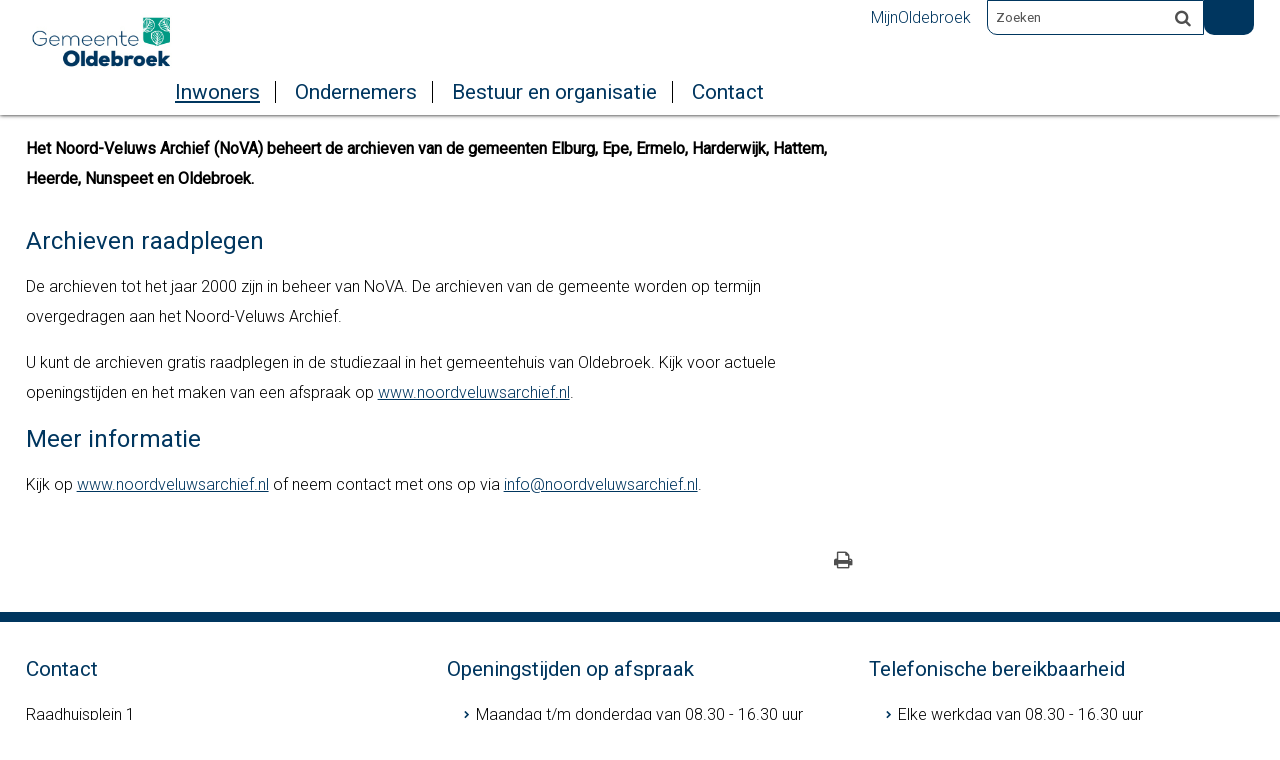

--- FILE ---
content_type: text/html;charset=UTF-8
request_url: https://www.oldebroek.nl/Inwoners/Sport_vrije_tijd_en_cultuur/Streekarchivariaat_Noordwest_Veluwe
body_size: 9751
content:
<!DOCTYPE html>
<html xml:lang="nl" lang="nl">
	<head><meta http-equiv="Content-type" content="text/html; charset=UTF-8" />

	<title>Noord-Veluws Archief - Gemeente Oldebroek</title>
	<meta name="description" content="Het Noord-Veluws Archief (NoVA) beheert de archieven van de gemeenten Elburg, Epe, Ermelo, Harderwijk, Hattem, Heerde, Nunspeet en Oldebroek."/>
		<meta name="keywords" content="streekarchief,,gemeentearchief,"/>
	<meta property="og:type" content="article"/>
		<meta property="og:title" content="Noord-Veluws Archief"/>
		<meta property="og:description" content="Het Noord-Veluws Archief (NoVA) beheert de archieven van de gemeenten Elburg, Epe, Ermelo, Harderwijk, Hattem, Heerde, Nunspeet en Oldebroek."/>
		<meta property="og:url" content="https://www.oldebroek.nl/Inwoners/Sport_vrije_tijd_en_cultuur/Streekarchivariaat_Noordwest_Veluwe"/>
		<meta name="twitter:card" content="summary_large_image" />
		<meta name="twitter:title" content="Noord-Veluws Archief" />
		<meta name="twitter:description" content="Het Noord-Veluws Archief (NoVA) beheert de archieven van de gemeenten Elburg, Epe, Ermelo, Harderwijk, Hattem, Heerde, Nunspeet en Oldebroek." />
		<meta name="twitter:card" content="summary_large_image" />
	<meta name="twitter:title" content="Noord-Veluws Archief" />
	<meta name="twitter:description" content="Het Noord-Veluws Archief (NoVA) beheert de archieven van de gemeenten Elburg, Epe, Ermelo, Harderwijk, Hattem, Heerde, Nunspeet en Oldebroek." />
	<meta name="viewport" content="width=device-width, initial-scale=1.0, user-scalable=1" />

	<link rel="shortcut icon" href="/favicon.ico?objectid=9eef4f56-62a1-472b-b97a-b48f0c745146" />
	<link rel="stylesheet" media="all" href="/styles/default/fonts/font-awesome-4.7.0/css/font-awesome.min.css"/>

	<link rel="stylesheet" media="all" href="/styles/default/screen.css.jsp?colors=00365F;FFFFFF;00365F;FFFFFF;028573;FFFFFF;&amp;webfontheader=&amp;webfont=&amp;webfontsize=" />
	<link rel="stylesheet" media="all" href="/styles/default/modules.css.jsp?colors=00365F;FFFFFF;00365F;FFFFFF;028573;FFFFFF;" />

	<link rel="stylesheet" media="print" href="/styles/default/print.css.jsp" />

	<link href="/ds?action=WebsiteCss&amp;objectid=b886632f-be7c-4325-a7e2-957d0233e57f" rel="stylesheet" />

	<link rel="stylesheet" media="all" href="/styles/default/responsive.css.jsp?colors=00365F;FFFFFF;00365F;FFFFFF;028573;FFFFFF;" />
	
	<script src="/wro/prototype.js"></script>
	<script src="/wro/effects.js"></script>
	<script src="/wro/builder.js"></script>
	<script src="/wro/dragdrop.js"></script>
	<script src="/wro/controls.js"></script>
	<script src="/wro/slider.js"></script>
	<script defer src="/js/custom/modernizr-custom.js"></script>
	<script src="/js/custom/jquery-3.7.1.min.js"></script>

	<script src="/wro/accessiblenav.js"></script>
	<script defer src="/wro/toggler.js"></script>
	<script defer src="/js/custom/toptasks.js"></script>
<link rel="stylesheet" href="https://cdn.jsdelivr.net/npm/swiper@11/swiper-bundle.min.css" />

   <style nonce="ZWY2Y2YwYjEtOGNmMi00YWEzLTk4MjktOTE0YmU4MjMzNjVl"></style>

	<script nonce="ZWY2Y2YwYjEtOGNmMi00YWEzLTk4MjktOTE0YmU4MjMzNjVl">
		var std_websiteobjectid = "9eef4f56-62a1-472b-b97a-b48f0c745146";
		var ites = "9eef4f56-62a1-472b-b97a-b48f0c745146";
		var contextpath = "",
			stylesPath = contextpath + "/styles/default",
			mapsKey = "AIzaSyCf6uuiB9Mh8PzcdPUP-HHfb7tXuTlxY5A",
        	cookiebartype = "false";
	</script>

	<script nonce="ZWY2Y2YwYjEtOGNmMi00YWEzLTk4MjktOTE0YmU4MjMzNjVl">
            window.userPreferenceCookiesAllowed = true;
            window.allowCookies = true;
            window.noCookieCheckAction = true;
            if (window.doNotTrack || navigator.doNotTrack || navigator.msDoNotTrack) {
                if (window.doNotTrack === "1" || navigator.doNotTrack === "yes" || navigator.doNotTrack === "1" || navigator.msDoNotTrack === "1") {
                    window.userPreferenceCookiesAllowed = false;
                    window.allowCookies = false;
                }
            }
        </script>
    <script src="/wro/default.js"></script>

	<script defer src="/js/lib/date-nl-NL.js"></script>
	<script defer src="/wro/calendar.js"></script>
	<script src="/js/simpleform.js"></script>
	<script nonce="ZWY2Y2YwYjEtOGNmMi00YWEzLTk4MjktOTE0YmU4MjMzNjVl">
            var emocracyinfinitescroll = false,
            emocracysubjects = '/inc/emocracy/subjects.jsp';
        </script>
    <script defer src="/js/emocracy.js"></script>
	

	<script src="https://cdn-eu.readspeaker.com/script/8267/webReader/webReader.js?pids=wr" id="rs_req_Init" nonce="ZWY2Y2YwYjEtOGNmMi00YWEzLTk4MjktOTE0YmU4MjMzNjVl"></script>
		<link rel="stylesheet" media="screen" href="/js/webreader/gvstyle/gvstyle.css" />
			<link rel="stylesheet" media="screen" href="/styles/default/readspeaker.css.jsp?colors=00365F;FFFFFF;00365F;FFFFFF;028573;FFFFFF;" />
		<script nonce="ZWY2Y2YwYjEtOGNmMi00YWEzLTk4MjktOTE0YmU4MjMzNjVl" media="all" src="/js/rs_skip.js"></script>
	<link rel="alternate" title="RSS feed nieuws " type="application/rss+xml" href="/rss.jsp?objectid=99a88958-46e9-4445-add1-80641353dec6" />
		<link rel="schema.DC" href="https://purl.org/dc/elements/1.1/" />
	<link rel="schema.DCTERMS" href="https://purl.org/dc/terms/" />
	<link rel="schema.OVERHEID" href="https://standaarden.overheid.nl/owms/4.0/xsd/owms.xsd" />
	<meta name="DC.title" content="Noord-Veluws Archief - Gemeente Oldebroek" />
	<meta name="OVERHEID.organisationType" content="gemeente" />
	<meta name="DC.creator" content="Oldebroek" />
	<meta name="DC.identifier" content="/content.jsp?objectid=b886632f-be7c-4325-a7e2-957d0233e57f" />
	<meta name="DCTERMS.type" content="webpagina" />
	<meta name="DCTERMS.audience" content="particulier" />
	<meta name="DC.language" content="nl" />
	<meta name="DC.publisher" content="Oldebroek" />
	<meta name="DCTERMS.available" content="2025-06-25" />
	<meta name="DC.description" content="Het Noord-Veluws Archief (NoVA) beheert de archieven van de gemeenten Elburg, Epe, Ermelo, Harderwijk, Hattem, Heerde, Nunspeet en Oldebroek." />
	<meta name="DCTERMS.issued" content="2025-06-25" />
	<meta name="DCTERMS.modified" content="2025-06-25" />
<!-- Google Analytics -->
		<script nonce="ZWY2Y2YwYjEtOGNmMi00YWEzLTk4MjktOTE0YmU4MjMzNjVl">
			(function(i,s,o,g,r,a,m){i['GoogleAnalyticsObject']=r;i[r]=i[r]||function(){
			(i[r].q=i[r].q||[]).push(arguments)},i[r].l=1*new Date();a=s.createElement(o),
			m=s.getElementsByTagName(o)[0];a.async=1;a.src=g;m.parentNode.insertBefore(a,m)
			})(window,document,'script','//www.google-analytics.com/analytics.js','ga');
			
			<!-- Production code -->
				ga('create', 'UA-7419207-2', 'auto');
			
			
			ga('set', 'forceSSL', true);
            ga(function(tracker) { //Ready callback, check the cookie
                if (!window.allowCookies) {
                    ga('set', 'anonymizeIp', true);
                }
                ga('send', 'pageview');
            });
		</script>
		<!-- End Google Analytics -->
	<link rel="apple-touch-icon" sizes="76x76" href="/mts?f=76" />
<link rel="apple-touch-icon" sizes="120x120" href="/mts?f=120" />
<link rel="apple-touch-icon" sizes="152x152" href="/mts?f=152" />
<link rel="apple-touch-icon" sizes="180x180" href="/mts?f=180" />
<meta name="msapplication-square70x70logo" content="/mts?f=70" />
<meta name="msapplication-square150x150logo" content="/mts?f=150" />
<meta name="msapplication-square310x310logo" content="/mts?f=310" />

<link href="/js/modaal/modaal.css" rel="stylesheet" />
<script type="text/javascript" src="/wro/modaal.js"></script>
<script type="text/javascript" nonce="ZWY2Y2YwYjEtOGNmMi00YWEzLTk4MjktOTE0YmU4MjMzNjVl">
	jQuery.noConflict();
	jQuery(document).ready(function($){
		$('img.new-modalLightbox').each(function() {
			$(this).wrap(function() {
		  		return "<a class='modalLightbox' aria-haspopup='dialog' aria-label='" + 'Toon originele formaat: ' + $(this).attr('alt') + "' href='" + $( this ).attr('src') + "' data-modaal-desc='" + $( this ).attr('alt') + "'></a>";
			});
		  });
		$('a.modalLightbox').modaal({
			type: 'image'
		});
	});
</script>

<script defer nonce="ZWY2Y2YwYjEtOGNmMi00YWEzLTk4MjktOTE0YmU4MjMzNjVl">
			var ga4Account = 'G-5D9CP51WLV';
		</script>
		<script defer nonce="ZWY2Y2YwYjEtOGNmMi00YWEzLTk4MjktOTE0YmU4MjMzNjVl" src="https://www.googletagmanager.com/gtag/js?id=G-5D9CP51WLV"></script>
		<script defer nonce="ZWY2Y2YwYjEtOGNmMi00YWEzLTk4MjktOTE0YmU4MjMzNjVl" src="/js/ga4.js"></script>
	<script defer src="/js/lib/Chart.bundle.min.js"></script>
<script defer src="/wro/chartbuilder.js"></script>


<script nonce="ZWY2Y2YwYjEtOGNmMi00YWEzLTk4MjktOTE0YmU4MjMzNjVl">
    let root = document.documentElement;
    let AccessibilityFeature = Class.create({

        initialize: function (type, applied, className, titles) {
            this.type = type;
            this.applied = applied;
            this.className = className;
            this.titles = titles;

            
            this.getData();
        },
        
        getData: function getData() {
            let url = contextpath + "/ds?action=HandleSessionParam&type=read" + this.type;
            let calloptions = {
                method: "get",
                onSuccess: this.setApplied.bind(this),
                onFailure: this.setApplied.bind(this),
                onComplete: this.addButton.bind(this)
            }
            new Ajax.Request(url, calloptions);
        },
        setApplied: function setApplied(result) {
            this.applied = JSON.parse(result.responseJSON.message);
            if(this.applied === true) {
                this.applyFeature();
            }
        },
        
        setData: function setData() {
            let url = contextpath + "/ds?action=HandleSessionParam&type=write" + this.type + "&value=" + this.applied;
            let calloptions = {
                method: "get"
            }
            new Ajax.Request(url, calloptions);
        },
        
        addButton: function addButton() {
            let button = document.createElement("BUTTON");
            let language = document.documentElement.lang;

            if (this.titles[language] === undefined) {
                language = "nl";
            }
            button.setAttribute("role","switch");
            button.classList.add("switch");
            button.classList.add(this.className);
            if (this.applied === true) {
                button.classList.add("enabled");
                button.setAttribute("aria-checked","true");
                button.innerHTML = '<span class="hint">' + this.titles[language].titleEnabled + '</span>';
            } else {
                button.setAttribute("aria-checked","false");
                button.innerHTML = '<span class="hint">' + this.titles[language].title + '</span>';
            }
            button.addEventListener("click", function(event){
                event.preventDefault();
                if (this.applied === true) {
                    button.classList.remove("enabled");
                    button.setAttribute("aria-checked","false");
                    button.innerHTML = '<span class="hint">' + this.titles[language].title + '</span>';
                    this.applied = false;
                    this.disableFeature();
                    this.setData();
                } else {
                    button.classList.add("enabled");
                    button.setAttribute("aria-checked","true");
                    button.innerHTML = '<span class="hint">' + this.titles[language].titleEnabled + '</span>';
                    this.applied = true;
                    this.applyFeature();
                    this.setData();
                }
            }.bind(this));
            document.getElementById("container_" + this.className).appendChild(button);
        },
        
        applyFeature: function applyAccessibilityButtons() {
            root.classList.add(this.className);
            document.body.classList.add(this.className);
        },
        
        disableFeature: function Accessibility() {
            root.classList.remove(this.className);
            document.body.classList.remove(this.className);
        }
    });

    
    let DyslexiaFeature = Class.create();
    DyslexiaFeature.prototype = Object.extend(new AccessibilityFeature(), {
        applyFeature: function() {
            root.classList.add(this.className);
            document.body.classList.add(this.className);
            calculateMenuHeight();
        },
        disableFeature: function Accessibility() {
            root.classList.remove(this.className);
            document.body.classList.remove(this.className);
            calculateMenuHeight();
        }
    });

    
    let FontSizeFeature = Class.create();
    FontSizeFeature.prototype = Object.extend(new AccessibilityFeature(), {
        applyFeature: function() {
            root.classList.add(this.className);
            document.body.classList.add(this.className);
            calculateMenuHeight();
        },
        disableFeature: function Accessibility() {
            root.classList.remove(this.className);
            document.body.classList.remove(this.className);
            calculateMenuHeight();
        }
    });

    
    let TranslateFeature = Class.create();
    TranslateFeature.prototype = Object.extend(new AccessibilityFeature(), {
        applyFeature: function() {
            $j('#translate-wrap').addClass('opened');
            $j('.showtranslate').attr('aria-expanded',"true");
            $j('#translate-wrap').attr('aria-expanded',"true");
            $j('#translate-wrap').removeAttr("hidden");
            root.classList.add(this.className);
            document.body.classList.add(this.className);
            calculateMenuHeight();
        },
        disableFeature: function Accessibility() {
            $j('#translate-wrap').removeClass('opened')
            $j('#translate-wrap').attr('aria-expanded',"false");
            $j('#translate-wrap').attr("hidden",true);
            $j('.showtranslate').attr('aria-expanded',"false");
            root.classList.remove(this.className);
            document.body.classList.remove(this.className);
            calculateMenuHeight();
        },
    });

    document.addEventListener('click', function handleClickOutsideBox(event) {
        if(document.getElementById("container_translate") !== undefined && document.getElementById("container_translate") !== null){
            let button = document.getElementById("container_translate").querySelector("button");
            let translateBox = document.querySelector('#translatebox');
            if (!translateBox.contains(event.target) && event.target !== button && !isDescendant(event.target, "hint")) {
                if(button != null && button.classList.contains("enabled")) {
                    button.click();
                }
            }
        }
    });

    let calculateMenuHeight = function() {
        
        if (document.getElementById("dl-menu") !== null
            && document.getElementById("dl-menu").firstElementChild !== null
            && document.getElementById("dl-menu").lastElementChild !== null) {
            let offsetFirstMenuItem = 0;
            let offsetLastMenuItem = 0;
            if (document.getElementById("dl-menu").firstElementChild &&
                document.getElementById("dl-menu").firstElementChild instanceof HTMLLIElement) {
                //enkel menu
                offsetFirstMenuItem = document.getElementById("dl-menu").firstElementChild.offsetTop;
                offsetLastMenuItem = document.getElementById("dl-menu").lastElementChild.offsetTop;
            } else if (document.getElementById("dl-menu").firstElementChild.firstElementChild !== null &&
                document.getElementById("dl-menu").firstElementChild.lastElementChild != null &&
                document.getElementById("dl-menu").firstElementChild.lastElementChild instanceof HTMLLIElement) {
                //dubbel menu
                offsetFirstMenuItem = document.getElementById("dl-menu").firstElementChild.firstElementChild.offsetTop;
                offsetLastMenuItem = document.getElementById("dl-menu").firstElementChild.lastElementChild.offsetTop;
            }
            if (offsetLastMenuItem > offsetFirstMenuItem) {
                document.body.classList.add('main_menu_to_high');
            } else {
                document.body.classList.remove('main_menu_to_high');
            }
        }

        
        if (document.getElementById("dl-menu").querySelector('li.active ul') !== null
            && !document.getElementById("dl-menu").classList.contains("singlemenu")
            && document.getElementById("dl-menu").querySelectorAll('li.active ul li')[0] !== undefined) {
            let secondaryMenuHeight = document.getElementById("dl-menu").querySelector('li.active ul').offsetHeight;
            let secondaryMenuItemHeight = document.getElementById("dl-menu").querySelectorAll('li.active ul li')[0].offsetHeight;
            if (secondaryMenuHeight > (secondaryMenuItemHeight + 2)) {
                document.body.classList.add('secondary_menu_to_high');
            } else {
                document.body.classList.remove('secondary_menu_to_high');
            }
        }
    }

    document.observe('dom:loaded', function domloaded() {
        
    });

</script></head>
	<body class="menutype_horizontal no-js detail_aside
	     tinyblock_enabled  fixed_header 
        &#32;
        &#32;type_document
        ">
		<!-- Website background image -->
		<div id="wrapper">
			<div role="banner" class="header" id="header">

	<div class="keyboardlinks">
             <a class="skiplink to_content" href="#skipheader">Direct naar de inhoud van de pagina</a>
                <a class="skiplink to_mainmenu" href="#menu_wide">Direct naar het hoofdmenu</a>
                <a class="skiplink to_search" href="#quicksearch-keywords">Direct naar het zoekveld</a>
                </div>
        <div class="contentrow">
		<a id="logo" href="/Inwoners" rel="home">
			<img id="logoimg" src="/dsresource?objectid=bb920ca9-3aba-48f2-b6ab-c07436147b89" alt="Logo Gemeente Oldebroek, ga naar de homepage" />
			</a>
		<div id="tinyblock"><div class="toplinks">
                        <ul class="quicklinks">
	<li class="odd first-child last-child only-child ">
		<a class="item-link
 type-folder" href="/Contact/MijnOldebroek">
			MijnOldebroek</a>
	</li>
	</ul>
</div>
					<form role="search" action="/Zoekresultaten" id="quicksearch" method="get" class="disableautocomplete" tabindex="-1">
	<p>
		<input type="hidden" name="searchbase" value="0" />
		<input type="hidden" name="searchrange" value="10" />
		<input type="hidden" name="searchpage" value="1" />
		<input type="hidden" name="nodelocation" value="9eef4f56-62a1-472b-b97a-b48f0c745146" />
		<label for="quicksearch-keywords" class="offscreen">
			Zoeken"
			</label>
		<input type="search" size="25" class="search text placeholder livesearch"
				
					placeholder="Zoeken"
				
				id="quicksearch-keywords" name="freetext" value="" />
		<button type="submit" class="submit" value="Zoek" aria-label="Zoek" >
			<span class="offscreen">Zoek</span>
		</button>
	</p>
	<div id="quicksearch-keywords_suggestions" class="livesearch" tabindex="-1"></div>
</form>
<div id="accessibility-tools" role="toolbar" aria-label="Toegankelijkheid opties" aria-controls="wrapper">
						<div class="webreader">
		<div id="readspeaker_button1" class="rs_skip rsbtn rs_preserve">
			<a rel="nofollow" class="rsbtn_play" title="Laat de tekst voorlezen met ReadSpeaker" href="https://app-eu.readspeaker.com/cgi-bin/rsent?customerid=8267&amp;lang=nl_nl&amp;voice=Ilse&amp;readid=row1,row2,row3,row4,footer_columns&amp;url=https://www.oldebroek.nl/Inwoners/Sport_vrije_tijd_en_cultuur/Streekarchivariaat_Noordwest_Veluwe">
				<span class="rsbtn_left rsimg rspart"><span class="rsbtn_text"><span>Lees voor</span></span></span>
				<span class="rsbtn_right rsimg rsplay rspart"></span>
			</a>
		</div>
	</div>
</div>
				<div class="flex-br"></div>
                <div class="container-sessions" >
                    </div>
			</div>
		</div>
</div><div class="content-wrapper horizontal" id="readspeaker">

				<div class="home_left">
		<div class="nav" id="menu">
			<div id="menu_wide" role="navigation" aria-labelledby="menu-icon">
				<button id="menu-icon" aria-expanded="false" aria-label="Menu" type="button">MENU</button>
				<ul id="dl-menu" class="dl-wrapper menu-horizontal singlemenu dropdowntrigger  dropdown">
					<li class="odd first-child  homepage active">
						<a  id="menu_number_1" aria-expanded="false" aria-controls="submenu_1"  class="toplevellink menu_number_1 item-link
 type-landingpage" href="/Inwoners">
									Inwoners</a>
							<a href="#menu_number_2" class="skip-link display-in-place-on-focus">Sla het 'Inwoners'-menu over.</a>
									<ul class="menu dropdownmenu" id="submenu_1">
										<li class="odd first-child ">
												<a class="item-link
 type-folder"  href="/Inwoners/Afval">
													Afval</a>
											</li>
										<li class="even ">
												<a class="item-link
 type-folder"  href="/Inwoners/Belastingen_en_heffingen">
													Belastingen en heffingen</a>
											</li>
										<li class="odd ">
												<a class="item-link
 type-folder"  href="/Inwoners/Bouwen_en_verbouwen">
													Bouwen en verbouwen</a>
											</li>
										<li class="even ">
												<a class="item-link
 type-landingpage"  href="/Inwoners/Duurzaamheid">
													Duurzaamheid</a>
											</li>
										<li class="odd ">
												<a class="item-link
 type-folder"  href="/Inwoners/Geboorte_trouwen_en_overlijden">
													Geboorte, trouwen en overlijden</a>
											</li>
										<li class="even ">
												<a class="item-link
 type-folder"  href="/Inwoners/Jeugd_en_onderwijs">
													Jeugd en onderwijs</a>
											</li>
										<li class="odd ">
												<a class="item-link
 type-folder"  href="/Inwoners/Paspoort_rijbewijs_en_uittreksels">
													Paspoort, rijbewijs en uittreksels</a>
											</li>
										<li class="even  active">
												<a class="item-link
 type-folder"  href="/Inwoners/Sport_vrije_tijd_en_cultuur">
													Sport, vrije tijd en cultuur</a>
											</li>
										<li class="odd ">
												<a class="item-link
 type-folder"  href="/Inwoners/Veiligheid">
													Veiligheid</a>
											</li>
										<li class="even ">
												<a class="item-link
 type-folder"  href="/Inwoners/Vergunningen">
													Vergunningen</a>
											</li>
										<li class="odd ">
												<a class="item-link
 type-folder"  href="/Inwoners/Verkeer_en_vervoer">
													Verkeer en vervoer</a>
											</li>
										<li class="even ">
												<a class="item-link
 type-folder"  href="/Inwoners/Werk_uitkering_en_bijstand">
													Werk, uitkering en bijstand</a>
											</li>
										<li class="odd ">
												<a class="item-link
 type-folder"  href="/Inwoners/Wonen_en_leefomgeving">
													Wonen en leefomgeving</a>
											</li>
										<li class="even ">
												<a class="item-link
 type-folder"  href="/Inwoners/Woningbouwprojecten">
													Woningbouwprojecten</a>
											</li>
										<li class="odd last-child ">
												<a class="item-link
 type-folder"  href="/Inwoners/Zorg_en_ondersteuning">
													Zorg en ondersteuning</a>
											</li>
										</ul>
								</li>
					<li class="even ">
						<a  id="menu_number_2" aria-expanded="false" aria-controls="submenu_2"  class="toplevellink menu_number_2 item-link
 type-landingpage" href="/Ondernemers">
									Ondernemers</a>
							<a href="#menu_number_3" class="skip-link display-in-place-on-focus">Sla het 'Ondernemers'-menu over.</a>
									<ul class="menu dropdownmenu" id="submenu_2">
										<li class="odd first-child ">
												<a class="item-link
 type-folder"  href="/Ondernemers/Bedrijventerreinen">
													Bedrijventerreinen</a>
											</li>
										<li class="even ">
												<a class="item-link
 type-folder"  href="/Ondernemers/Beleid">
													Beleid</a>
											</li>
										<li class="odd ">
												<a class="item-link type-document-webpage meta-webpagina" data-text="Webpagina"  href="/Ondernemers/Contact_voor_ondernemers">
													Contact voor ondernemers</a>
											</li>
										<li class="even ">
												<a class="item-link type-document-webpage meta-webpagina" data-text="Webpagina"  href="/Ondernemers/eHerkenning">
													eHerkenning</a>
											</li>
										<li class="odd ">
												<a class="item-link type-document-webpage meta-webpagina" data-text="Webpagina"  href="/Ondernemers/Energielabel_C_voor_kantoren">
													Energielabel C voor kantoren</a>
											</li>
										<li class="even ">
												<a class="item-link
 type-folder"  href="/Ondernemers/Netwerken_en_samenwerken">
													Netwerken en samenwerken</a>
											</li>
										<li class="odd ">
												<a class="item-link type-document-webpage meta-webpagina" data-text="Webpagina"  href="/Ondernemers/Nieuwsbrief_voor_ondernemers">
													Nieuwsbrief &#39;Van en voor ondernemers&#39;</a>
											</li>
										<li class="even ">
												<a class="item-link
 type-folder"  href="/Ondernemers/Ondersteuning_ondernemers">
													Ondersteuning ondernemers</a>
											</li>
										<li class="odd ">
												<a class="item-link
 type-product"  href="/Ondernemers/Standplaats_weekmarkt">
													Standplaats weekmarkt </a>
											</li>
										<li class="even ">
												<a class="item-link type-document-webpage meta-webpagina" data-text="Webpagina"  href="/Ondernemers/Stikstof_en_ondernemen">
													Stikstof en ondernemen</a>
											</li>
										<li class="odd ">
												<a class="item-link type-document-webpage meta-webpagina" data-text="Webpagina"  href="/Ondernemers/Veilig_een_pand_verhuren">
													Veilig een pand verhuren</a>
											</li>
										<li class="even last-child ">
												<a class="item-link
 type-folder"  href="/Inwoners/Vergunningen">
													Vergunningen</a>
											</li>
										</ul>
								</li>
					<li class="odd ">
						<a  id="menu_number_3" aria-expanded="false" aria-controls="submenu_3"  class="toplevellink menu_number_3 item-link
 type-landingpage" href="/Bestuur_en_organisatie">
									Bestuur en organisatie</a>
							<a href="#menu_number_4" class="skip-link display-in-place-on-focus">Sla het 'Bestuur en organisatie'-menu over.</a>
									<ul class="menu dropdownmenu" id="submenu_3">
										<li class="odd first-child ">
												<a class="item-link
 type-folder"  href="/Bestuur_en_organisatie/Actueel">
													Actueel</a>
											</li>
										<li class="even ">
												<a class="item-link
 type-folder"  href="/Bestuur_en_organisatie/Adviesorganen">
													Adviesorganen</a>
											</li>
										<li class="odd ">
												<a class="item-link
 type-folder"  href="/Bestuur_en_organisatie/Begroting_en_verantwoording">
													Begroting en verantwoording</a>
											</li>
										<li class="even ">
												<a class="item-link
 type-folder"  href="/Bestuur_en_organisatie/Bezwaar_beroep_en_klachten">
													Bezwaar, beroep en klachten</a>
											</li>
										<li class="odd ">
												<a class="item-link
 type-folder"  href="/Bestuur_en_organisatie/College_van_B_W">
													College van B&amp;W</a>
											</li>
										<li class="even ">
												<a class="item-link type-document-webpage meta-webpagina" data-text="Webpagina"  href="/Bestuur_en_organisatie/Digitale_ondertekening_en_handtekening">
													Digitale ondertekening en handtekening</a>
											</li>
										<li class="odd ">
												<a class="item-link
 type-folder"  href="/Bestuur_en_organisatie/Gemeenteraad_en_commissies">
													Gemeenteraad en commissies</a>
											</li>
										<li class="even ">
												<a class="item-link type-document-webpage meta-webpagina" data-text="Webpagina"  href="/Bestuur_en_organisatie/Kop_van_de_Veluwe">
													Kop van de Veluwe</a>
											</li>
										<li class="odd ">
												<a class="item-link type-document-webpage meta-webpagina" data-text="Webpagina"  href="/Bestuur_en_organisatie/Nationale_Ombudsman">
													Nationale Ombudsman</a>
											</li>
										<li class="even ">
												<a class="item-link
 type-folder"  href="/Bestuur_en_organisatie/Oldebroek_voor_Mekaar_OvM">
													Oldebroek voor Mekaar (OvM)</a>
											</li>
										<li class="odd ">
												<a class="item-link
 type-folder"  href="/Bestuur_en_organisatie/Onderscheidingen">
													Onderscheidingen</a>
											</li>
										<li class="even ">
												<a class="item-link type-document-webpage meta-webpagina" data-text="Webpagina"  href="/Bestuur_en_organisatie/Organisatie">
													Organisatie</a>
											</li>
										<li class="odd ">
												<a class="item-link
 type-folder"  href="/Bestuur_en_organisatie/Privacy_en_beveiliging">
													Privacy en beveiliging</a>
											</li>
										<li class="even ">
												<a class="item-link
 type-folder"  href="/Bestuur_en_organisatie/Verkiezingen">
													Verkiezingen</a>
											</li>
										<li class="odd ">
												<a class="item-link
 type-folder"  href="/Bestuur_en_organisatie/Verordeningen_en_beleid">
													Verordeningen en beleid</a>
											</li>
										<li class="even ">
												<a class="item-link type-document-webpage meta-webpagina" data-text="Webpagina"  href="/Bestuur_en_organisatie/Werken_bij_de_gemeente">
													Werken bij de gemeente </a>
											</li>
										<li class="odd last-child ">
												<a class="item-link
 type-product"  href="/Bestuur_en_organisatie/Wet_open_overheid_Woo">
													Wet open overheid (Woo)</a>
											</li>
										</ul>
								</li>
					<li class="even last-child ">
						<a  id="menu_number_4" aria-expanded="false" aria-controls="submenu_4"  class="toplevellink menu_number_4 item-link
 type-folder" href="/Contact">
									Contact</a>
							<a href="#skipheader" class="skip-link display-in-place-on-focus">Sla het 'Contact'-menu over.</a>
									<ul class="menu dropdownmenu" id="submenu_4">
										<li class="odd first-child ">
												<a class="item-link type-document-webpage meta-webpagina" data-text="Webpagina"  href="/Contact/Afspraak">
													Afspraak maken</a>
											</li>
										<li class="even ">
												<a class="item-link type-document-webpage meta-webpagina" data-text="Webpagina"  href="/Contact/Contact_en_openingstijden">
													Contact en openingstijden</a>
											</li>
										<li class="odd ">
												<a class="item-link
 type-folder"  href="/Contact/Melding_doorgeven">
													Melding doorgeven</a>
											</li>
										<li class="even ">
												<a class="item-link
 type-folder"  href="/Contact/MijnOldebroek">
													MijnOldebroek</a>
											</li>
										<li class="odd last-child ">
												<a class="item-link
 type-folder"  href="/Contact/Over_deze_website">
													Over deze website</a>
											</li>
										</ul>
								</li>
					</ul>
			</div>
		</div>
	</div>

    <div id="skipheader"></div>
<!--ROW 1-->
				<div id="row1" class="row1_breadcrumb">
					<div class="contentrow">
						<nav aria-label="Kruimelpad" class="nav breadcrumbs ">
							<ol>
	<li>
	<a class="first-child"  href="/Inwoners" rel="home">Home</a>
		</li>
	<li>
			<a href="/Inwoners/Sport_vrije_tijd_en_cultuur">Sport, vrije tijd en cultuur</a>
			</li>
		<li class="current-page" aria-current="page">
					Noord-Veluws Archief</li>
			</ol></nav>

						</div>
				</div>
				<!--END ROW 1-->

				<!--ROW 2-->
				<div id="row2" class="row2_content">
					<div class="contentrow">
						<div class="grid-11 main-content no-aside" role="main">
							<div class="pageheader">

    </div><div class="section document">
	<h1>Noord-Veluws Archief</h1><p class="description">Het Noord-Veluws Archief (NoVA) beheert de archieven van de gemeenten Elburg, Epe, Ermelo, Harderwijk, Hattem, Heerde, Nunspeet en Oldebroek.</p>
            <h2>Archieven raadplegen</h2>

<p>De archieven tot het jaar 2000 zijn in beheer van NoVA. De archieven van de gemeente worden op termijn overgedragen aan het Noord-Veluws Archief.</p>

<p>U kunt de archieven gratis raadplegen in de studiezaal in het gemeentehuis van Oldebroek. Kijk voor actuele openingstijden en het maken van een afspraak op <a href="https://www.noordveluwsarchief.nl">www.noordveluwsarchief.nl</a>.</p>

<h2>Meer informatie</h2>

<p>Kijk op <a href="https://www.noordveluwsarchief.nl">www.noordveluwsarchief.nl</a> of neem contact met ons op via <a href="mailto:&#x0069&#x006e&#x0066&#x006f&#x0040&#x006e&#x006f&#x006f&#x0072&#x0064&#x0076&#x0065&#x006c&#x0075&#x0077&#x0073&#x0061&#x0072&#x0063&#x0068&#x0069&#x0065&#x0066&#x002e&#x006e&#x006c">&#x0069&#x006e&#x0066&#x006f&#x0040&#x006e&#x006f&#x006f&#x0072&#x0064&#x0076&#x0065&#x006c&#x0075&#x0077&#x0073&#x0061&#x0072&#x0063&#x0068&#x0069&#x0065&#x0066&#x002e&#x006e&#x006c</a>.&nbsp;</p>
</div><div id="content-footer" >

	<div id="actions">
		</div>
	</div></div>

						</div>

					</div>
				 <!--END ROW 2-->
				</div>

			<div class="footer_website" role="contentinfo">
				<div class="contentrow">
					<div class="columns fullfooter three" id="footer_columns">
	<div class="column" id="contact">
		</div>
	<div class="column">
			<div class="section document">
	<h2>Contact</h2>

<p>Raadhuisplein 1<br />
8096 CP Oldebroek</p>

<p>Telefoon 0525&nbsp; 63 82 00</p>

<p>WhatsApp 06 25 39 54 58</p>

<p><a class="calltoaction" href="/Contact/Direct_regelen/Digitale_formulieren/Contactformulier_digitaal">Contactformulier</a></p>
<!--<script type="text/javascript">
window._monsido = window._monsido || {
token: "XEUtuKpoj5LlomAtmSkfrw",
statistics: {
enabled: true,
documentTracking:{ enabled: true, documentCls: "monsido_download", documentIgnoreCls: "monsido_ignore_download", documentExt: ["pdf","doc","doc","xls","xlsx","ppt","pptx"], },
},
heatmap:{ enabled: true, },
pageCorrect:{ enabled: true, },
};
</script><script type="text/javascript" async src="https://app-script.monsido.com/v2/monsido-script.js"></script>--></div>
</div>
	<div class="column">
			<div class="section document">
	<h2>Openingstijden op afspraak</h2>

<ul>
	<li>Maandag t/m donderdag van 08.30 - 16.30 uur</li>
	<li>Vrijdag van 08.30 - 16.00 uur</li>
	<li>Woensdagavond van 17.00 - 20.00 uur</li>
</ul>

<p><a href="/Contact/Contact_en_openingstijden">Lees meer over openingstijden en contact</a></p>
</div>
</div>
	<div class="column">
			<div class="section document">
	<h2>Telefonische bereikbaarheid</h2>

<ul>
	<li>Elke werkdag van 08.30 - 16.30 uur</li>
	<li>Vrijdag van 08.30 uur - 16.00 uur</li>
</ul>

<h2>Afhalen documenten</h2>

<p>Reisdocumenten en rijbewijzen kunt u op bovenstaande tijden afhalen bij de infobalie en op woensdagavond van 17.00 - 20.00 uur.</p>
</div>
</div>
	</div>
<div id="footer" class="fullfooter">
				<h2 class="offscreen">Handige links</h2>
				<ul class="quicklinks">
	<li class="odd first-child ">
		<a class="item-link
 type-pagelink" href="/Sitemap">
			Sitemap</a>
	</li>
	<li class="even ">
		<a class="item-link type-document-webpage meta-webpagina" data-text="Webpagina" href="/Contact/Over_deze_website/Toegankelijkheid">
			Toegankelijkheid</a>
	</li>
	<li class="odd ">
		<a class="item-link type-document-webpage meta-webpagina" data-text="Webpagina" href="/Bestuur_en_organisatie/Privacy_en_beveiliging/Privacyverklaring">
			Privacyverklaring</a>
	</li>
	<li class="even ">
		<a class="item-link type-document-webpage meta-webpagina" data-text="Webpagina" href="/Contact/Over_deze_website/Cookieverklaring">
			Cookies</a>
	</li>
	<li class="odd ">
		<a class="item-link type-document-webpage meta-webpagina" data-text="Webpagina" href="/Bestuur_en_organisatie/Privacy_en_beveiliging/Coordinated_Vulnerability_Disclosure_beleid">
			CVD</a>
	</li>
	<li class="even ">
		<a class="item-link  type-url external
           " rel="external
        
         "   aria-label="Volg ons via Facebook
            (opent externe website)
        " href="https://www.facebook.com/oldebroek">
			<span class="offscreen">Volg ons via Facebook</span><img loading="lazy" src="/dsresource?objectid=feb4bff4-e538-4a32-85b3-893ee0199da8&amp;type=webimage" alt="" />
</a>
	</li>
	<li class="odd ">
		<a class="item-link  type-url external
           " rel="external
        
         "   aria-label="Volg ons op LinkedIn
            (opent externe website)
        " href="https://www.linkedin.com/company/gemeenteoldebroek/">
			<span class="offscreen">Volg ons op LinkedIn</span><img loading="lazy" src="/dsresource?objectid=e910dcd3-7a71-4684-80f3-d46d1ae3bfd9&amp;type=webimage" alt="" />
</a>
	</li>
	<li class="even last-child ">
		<a class="item-link  type-url external
           " rel="external
        
         "   aria-label="Volg ons op Instagram
            (opent externe website)
        " href="https://www.instagram.com/gemeenteoldebroek/">
			<span class="offscreen">Volg ons op Instagram</span><img loading="lazy" src="/dsresource?objectid=8c4ac0f3-a702-43b9-9ff9-1008c9ba330e&amp;type=webimage" alt="" />
</a>
	</li>
	</ul>
</div>
		</div>
			</div>
		</div>

		<script defer src="/js/gaeventtracker.js"></script>
	<script nonce="ZWY2Y2YwYjEtOGNmMi00YWEzLTk4MjktOTE0YmU4MjMzNjVl">
		
		document.addEventListener('DOMContentLoaded', function() {
			let observer = new MutationObserver(mutations => {
				mutations.forEach(mutation => {
					adjustPlacement();
				});
			});

			let config = { childList: true, subtree: true };
			let targetNode = document.documentElement;

			observer.observe(targetNode, config);
			function adjustPlacement() {
				let headerHeight = document.querySelector('#header');
				let whiteSpaceHeader = headerHeight.offsetHeight;
				let menuHeight = document.querySelector('#menu_wide');
				let whiteSpace = menuHeight.offsetHeight;
				root.style.setProperty('--headerheight', whiteSpaceHeader  + "px");
				root.style.setProperty('--menuheight', whiteSpace  + "px");
				root.style.setProperty('--targetheight', whiteSpaceHeader + whiteSpace  + "px");
			}
		});
	</script>
<script nonce="ZWY2Y2YwYjEtOGNmMi00YWEzLTk4MjktOTE0YmU4MjMzNjVl">
	
	var $j = jQuery.noConflict();
	$j('.countdown').each(function() {
		var $this = $(this);
		var countDownDate = new Date($(this).getAttribute('data-year')+'/'+$(this).getAttribute('data-month')+'/'+$(this).getAttribute('data-day')+' '+$(this).getAttribute('data-hour')+':'+$(this).getAttribute('data-min')+':00').getTime();
		var x = setInterval(function() {
			var now = new Date().getTime();
			var distance = countDownDate - now;

			// Time calculations for days, hours, minutes and seconds
			var days = Math.floor(distance / (1000 * 60 * 60 * 24));
			var hours = Math.floor((distance % (1000 * 60 * 60 * 24)) / (1000 * 60 * 60));
			var minutes = Math.floor((distance % (1000 * 60 * 60)) / (1000 * 60));
			var seconds = Math.floor((distance % (1000 * 60)) / 1000);
			if (days === 1) {
				day_label = + days + " dag, ";
			}else if (days === 0) {
				day_label = "";
			}else {
				day_label = + days + " dagen, ";
			}
			if (hours === 0) {
				hour_label = "";
			}else {
				hour_label = + hours + " uur, ";
			}
			document.getElementById($this.getAttribute('data-id')).innerHTML = "<span class='pretext'>" + $this.getAttribute('data-pretext') + "</span> " + day_label + hour_label + minutes + " min en " + seconds + " sec <span class='pretext posttext'>"+$this.getAttribute('data-posttext') +"</span>";

			if(distance < 0){
				document.getElementById($this.getAttribute('data-id')).innerHTML = "<span class='expiredtext'>" + $this.getAttribute('data-expired') + '</span>';
			}
		}, 1000);
	});
</script>

<script nonce="ZWY2Y2YwYjEtOGNmMi00YWEzLTk4MjktOTE0YmU4MjMzNjVl">
  const showShareList = document.getElementById('showshare');
  const showCopyList = document.getElementById('showcopy');
  const shareButton = document.getElementById('shareButton');
  const isMobile = ('ontouchstart' in document.documentElement && navigator.userAgent.match(/Mobi/));
  const isMobileScreen = window.matchMedia("only screen and (max-width: 768px)").matches;

    if (isMobileScreen) {
      if (isMobile) {
        showShareList.removeClassName('not_mobile');
        shareButton.addEventListener('click', async () => {
          if (navigator.share) {
            try {
              await navigator.share({
                title: document.title,
                url: document.querySelector('link[rel=canonical]') ? document.querySelector('link[rel=canonical]').href : document.location.href,
              });
            } catch (err) {}
          }
        });
      }
    } else {
	  if(showCopyList !== null){
		showCopyList.removeClassName('not_mobile');
	  }
      var currentUrl = window.location.href;
	  if(document.getElementById("urlInput") != null){
		  document.getElementById("urlInput").value = currentUrl;
		  document.getElementById("copylink").addEventListener("click", function() {
			  var inputText = document.getElementById("urlInput").value;
			  navigator.clipboard.writeText(inputText);
		  });
	  }
    }
</script>

</body>
</html>

--- FILE ---
content_type: text/css;charset=UTF-8
request_url: https://www.oldebroek.nl/ds?action=WebsiteCss&objectid=b886632f-be7c-4325-a7e2-957d0233e57f
body_size: 7956
content:
@import url('https://fonts.googleapis.com/css2?family=Roboto:wght@300;400&display=swap');
div:focus,
button:focus {outline: none;}

#tinybar {background-color:#F1F1F1;}
#tinybar .contentrow {min-height:41px;}
#tinybar #accessibility-tools button.switch .hint {color:#00365F;}
#tinybar button.switch::before {background-color:#00365F;}

body a.skip-link.display-in-place-on-focus:focus {
    background: #FFFFFF;
    font-size: 1rem !important;
    padding: 0.5rem !important;
    box-shadow: 0 5px 5px #000000;
    box-sizing: border-box;
    width: 95%;
	text-align:center;
}

html {
    font-size:1.125em;}
body {
    font-size:1rem;
    line-height:1.875rem;
    color:#000000;
    font-weight:300;
}
button.switch {
    font-size: 1rem;
    font-weight: 300;
    font-family: 'roboto', arial, sans-serif;
}
form.simpleform span.required {line-height:1;}
#contact {display:none;}
#calamity {max-width: 1440px;}
table.calendar tbody tr td.disabled a {text-decoration:none;}
.menu-horizontal li.first-child {margin-left:0px;}
/* .menu-horizontal li.first-child {margin-left:60px;} Hattem only */

.fixed_header #menu_wide {z-index:5;}
/*
#tinyblock form#quicksearch button.submit::before,
body.layout_four.scrolled_past_header #tinyblock form#quicksearch button.submit::before {content:"";display:inline;}
#tinyblock form#quicksearch {border-width:0;}
*/
@media only screen and (min-width : 960px) {
    body {font-family:'roboto', arial, sans-serif;}
}
@media only screen and (min-width : 768px) and (max-width : 959px){
    body {font-family:'roboto', arial, sans-serif;}
}
@media only screen and (max-width : 767px){
	body {font-family:'roboto', arial, sans-serif !important;}
}
@media only screen and (max-height: 768px) {
    div.topsix_search #sublayout_search {margin-bottom:100px !important;}
}

h1,
h2,
.items h2,
.section.sitemap h2.item-link,
h3,
.items h3,
.items.columns h2,
.section.sitemap h3.item-link,
h4,
.items h4,
h5,
h6 {font-family:'roboto', arial, sans-serif;}

a.calltoaction, a.calltoaction.new-window.external, .container_aside ul.items li.vacitem a.calltoaction {
    background-color:#028573;
    color:#FFFFFF;
}

a.calltoaction:hover, a.calltoaction:focus, a.calltoaction.new-window.external:hover, a.calltoaction.new-window.external:focus, .container_aside ul.items li.vacitem a.calltoaction:hover, .container_aside ul.items li.vacitem a.calltoaction:focus, .container_aside ul.items li.vacitem a.calltoaction.new-window.external:hover, .container_aside ul.items li.vacitem a.calltoaction.new-window.external:focus {
    background-color:#00365F;
    color:#FFFFFF;
}
.blocktitle.toggle-active, .section.product .blocktitle.toggle-active,
button.blocktitle, .section.product button.blocktitle,
.hidden_information, .product .hidden_information {border-color:#00365F;border-radius:0;}
.blocktitle::after, .product .blocktitle::after {line-height:2rem;font-size:1rem;}

#row1 .two.columns, #row2 .two.columns, #row3 .two.columns, #row4 .two.columns {
    margin:0;
}
.item-title {font-size:inherit;}

h1, h2, h3, h4, h5, h6, p, ul, ol,
div.ug-gallery-wrapper {color:#000000;}
h1, h2, h3, h4, h5, h6, a.item-title {
    font-weight:400;
    color:#00365F;
    line-height:1.875rem;
}


.section table {margin-bottom:1rem;}
.section table th {text-align:left;}


table, table.raster1, table.raster2, table.raster3, 
table td, table.raster1 td, table.raster2 td, table.raster3 td, 
table th, table.raster1 th, table.raster2 th, table.raster3 th {border-width:0;}

/* Tabel stijl geen */
.section table:not([class^="raster"]) {border:1px solid #028573;}
.section table:not([class^="raster"]) th {border:1px solid #028573}
.section table:not([class^="raster"]) td {border:1px solid #028573}
.section table:not([class^="raster"]) th[scope=row],
.section table:not([class^="raster"]) th[scope=col] {background-color:#02857350;}
.section table:not([class^="raster"]) tr:nth-child(odd) td {background-color:#02857320;} 
.section table:not([class^="raster"]) tr:nth-child(even) td  {background-color:#FFFFFF;}


/* Tabel stijl .raster1 */
.section table.raster1 th[scope=row],
.section table.raster1 th[scope=col] {background-color:#02857350;}
.section table.raster1 tr:nth-child(odd) td:nth-child(odd) {background-color:#FFFFFF;}
.section table.raster1 tr:nth-child(odd) td:nth-child(even) {background-color:#02857320;}
.section table.raster1 tr:nth-child(even) td:nth-child(even) {background-color:#FFFFFF;}
.section table.raster1 tr:nth-child(even) td:nth-child(odd) {background-color:#02857320;}


/* Tabel stijl .raster2 */
.section table.raster2 th[scope=row],
.section table.raster2 th[scope=col] {background-color:#02857350;}

.section table.raster2 td:nth-child(odd) {background-color:#FFFFFF;}
.section table.raster2 td:nth-child(even) {background-color:#02857320;}

/* Tabel stijl .raster3 */
.section table.raster3 th[scope=row],
.section table.raster3 th[scope=col] {background-color:#02857350;}

.section table.raster3 tr:nth-child(odd) td {background-color:#FFFFFF;}
.section table.raster3 tr:nth-child(even) td {background-color:#02857320;}





h1 {font-size:2rem;margin:0.5rem 0 1rem}
h2,
.items h2,
.section.sitemap h2.item-link,
.search-results h2.result-ammount {font-size:1.6rem;margin:0 0 1rem;}
.toggle_heading {font-size:1.6rem;font-weight:400;}


h3,
.items h3,
.items.columns h2,
.section.folder ul.items a.item-title,
.section.folder ul.items.columns a.item-title,
.section.sitemap h3.item-link {font-size:1.4rem;margin:0 0 1rem}
.section.folder ul.items a.item-title,
.section.folder ul.items.columns a.item-title {margin-bottom:0;}

h4,
.items h4 {font-size:1.25rem;margin:0 0 1rem}
h5 {font-size:1.25rem;margin:0 0 1rem}
h6 {font-size:1.25rem;margin:0 0 1rem}
p {margin:0 0 1rem}
ul, ol {padding:0;}


ul.subitems {padding:0;margin-bottom:1rem;}

.items li, dl.items dd {margin:0 0 1.5rem;padding:0;}
.items p.description, .items p.with-photo {margin:0;color:#000000;}
p.with-photo img, a.item-photo img {padding:0;margin-right:20px;}
h2.sub-heading {border-color:#00365F;margin:2rem 0 1.5rem;padding-bottom:1rem;}
.items.no-description h3 {margin:0;}

h1 ~ .description {margin-bottom:2rem;}

div#content-footer {border-width:0;border-color:#00365F;margin:2rem 0;padding-top:1rem;min-height:auto;}

.quickto ul li {background-color:transparent;border-width:0;}
.quickto ul li a:hover, .quickto ul li a:focus {background-color:transparent;}
.quickto ul li a {color:#00365F;padding:0;}

.onecolumn ul.items li,
.section ul:not(.items) li,
#side-content div.container-content ul li,
ul.subitems li {list-style-type:none;margin:0 0 0 1.25rem;font-weight:300;}

.container_aside ul.items li a,
.container_aside ul li a {color:#00365F;padding:0;}
.container_aside ul.items li,
.container_aside ul li {border-width:0;}
.container_aside .ug-gallery-wrapper .ug-textpanel-title {font-weight:300;}

.search-results h2.result-ammount {padding-bottom:0.5rem; margin:3rem 0; border-bottom:1px solid #00365F;}

.section.search-results li img {max-width: 80px;}

.section.search-results ul.pagerbar li.current {border-width:0; background-color:transparent; padding:0;margin:0;min-width:40px;min-height:40px;color:#000000;text-decoration:none;font-weight:400;}
.section.search-results ul.pagerbar li {padding:0 !important; margin:0;}
.section.search-results ul.pagerbar li::before {content:"";}
.section.search-results ul.pagerbar a {padding: 0 10px; min-width:40px;min-height:40px;border-width:0;text-decoration:underline;}

.section.document ul:not(.items) li ,
.section ol:not(.items) li {margin:0 0 0 1.8rem;font-weight:300;}

.onecolumn .landing ul li::before,
.section ul:not(.items) li::before,
.quickto ul li::before,
.footer_website .folder li::before,
div.container_aside.briefing .container-content ul.items li::before,
div.container_aside.folder .container-content ul.items li::before,
#side-content div.container-content li::before,
ul.subitems li::before {
    content:"\f054";
    font-family:fontawesome;
    display: block;
    position: relative;
    max-width: 0;
    max-height: 0;
    left: -0.75rem;
    top: 0px;
    color:#00365F;
    font-size: 0.5rem;
}
/* formdesigner */
.section .checkfields ul li {margin:0;}
.section .checkfields ul li::before {content:"";position:static;display:none;}
form.simpleform table.calendar {position:static;}
form.simpleform a.calendar-button {height:27px;}
form.simpleform .checkfields ul label,
form.simpleform label.inline {display:inline;}
form.simpleform input.checkbox, form.simpleform input.radio {float:none;display:inline;vertical-align: inherit;}
form.simpleform select.inputfield.timefield, form.simpleform input.inputfield.datefield {width:110px;}
form.simpleform.summary .answer > dl {padding: 8px;}

#get_box ul.subitems li {margin-left:0;}
#get_box ul.subitems li::before {content:"";padding:0;}
#get_box a.filetype:focus::before, #get_box a.filetype:hover::before, a.block_link:focus::before, a.block_link:hover::before {color:#FFFFFF;}
#get_box a.calltoaction, a.block_link {font-size:1rem;}
.tabcontainer {line-height:1.5em;}
/*
#header.isloggedindigid .container-sessions,
#header .container-sessions {top:5px;position:absolute;min-width: max-content;}
.container.digid-session, .container.login-session, .container.er4b-session, .container.eidas-session, .container.cmslogin-session, .container.passportlogin-session, #shoppingcart-session {
    font-weight:300;line-height:1rem;text-align:left;float:right;
}
*/
button.blocktitle, .section.product button.blocktitle,
.hidden_information {padding:0.5rem;}
h2 + .hidden_information {margin-top:-1rem}
#social-sharing div.hidden_information {margin-top:-0.3rem;}
#social-sharing ul.icon-list {overflow:hidden;padding:0;}

a {
    transition: all 0.18s ease;
}

body.overview_folder .row2_content .grid-16,
.search-results.grid-16 {margin-left:0; margin-right:0;width:100%;}
body.overview_folder .row2_content .grid-16, .search-results.grid-16 {width:100%;}
.grid-11 {width:68%;margin:0;box-sizing:border-box;}
.grid-5 {width:23.6%;margin:0;float:right;}
.pull-11,.push-5 {left:0;}
ul.menu-horizontal{height:0;}
.contentrow > .section, .layout_four .contentrow .onecolumn {
    margin:0;
}

body.menutype_horizontal .content-wrapper.horizontal,
body.menutype_dual .content-wrapper.horizontal,
#content.error-page,
.content-wrapper.horizontal {
}


button.switch,
button.switch::before {font-size:1rem !important;}

/*
div#styleselect {position:static;padding-left:0;margin-left:0;margin-top:4px;width:95px;float:right;}

.toplinks {right:246px;line-height:1;top:12px;}
.toplinks ul.quicklinks {margin-left:0;}
.toplinks ul.quicklinks li.last-child {background-color:transparent;padding:0 15px 0 0;margin:0 15px 0 0;}
.toplinks ul.quicklinks li {line-height:1;margin:0 15px 0 0; padding-right:15px; border-right:1px solid #00365F;}
.toplinks ul.quicklinks li a,
.toplinks ul.quicklinks li.last-child a {color:#00365F;font-weight:300;line-height:1;}
*/

@media only screen and (min-width : 960px) {
div#menu_wide {
    top: 79px;
    width:960px;
    height:0px;
    min-height:0;
    right: 0;
    padding: 0;
    box-sizing: border-box;
    background-color: transparent;
    left: 0px;
    margin: 0 auto;
    border-bottom: 0;
    z-index:9;
    transition: top 0.5s;
}

body.dsEditToolbarVisible div#menu_wide {
    top:147px;
}

body.menutype_horizontal #dl-menu.dl-menuwrapper a, body.menutype_dual #dl-menu.dl-menuwrapper a, body.menutype_horizontal #dl-menu.menu-horizontal a, body.menutype_dual #dl-menu.menu-horizontal a,
.menu-horizontal li a {
    padding:0px 15px;
    border-right:1px solid #000000;
    font-size:1.5rem;
    line-height:1.4rem;
    font-weight:400;
    color:#00365F;
}
body.menutype_horizontal #dl-menu.menu-horizontal li.last-child a {border-right-width:0;}
body.menutype_horizontal #dl-menu.menu-horizontal li.active a,
.menu-horizontal li.active a {
    text-decoration:underline;
}
body.menutype_horizontal #dl-menu.menu-horizontal li.active li a,
.menu-horizontal li.active li a {text-decoration:none;}

.singlemenu li:hover > a, .singlemenu li a.show-menu,
.menu-horizontal li.active a {
    background-color:#FFFFFF;
    color:#00365F;
}
body.menutype_horizontal ul.dropdownmenu, body.menutype_dual ul.dropdownmenu {
    top:36px;
    left:0;
    width:960px;
    columns:3;
    column-rule: 1px solid #00365F;
}
body.menutype_horizontal ul.dropdownmenu li:nth-child(3n+1) {clear:none;}
body.menutype_horizontal ul.dropdownmenu li {width:100%;float:none;overflow:hidden;}

body.menutype_horizontal #dl-menu ul.dropdownmenu li a.item-link,
body.menutype_dual #dl-menu ul.dropdownmenu li a.item-link {
    border-width:0;
    font-size:1rem;
    line-height:1.5rem;
}
body.menutype_horizontal #dl-menu ul.dropdownmenu li a.item-link:hover,
body.menutype_horizontal #dl-menu ul.dropdownmenu li a.item-link:focus {text-decoration:underline;background-color:transparent;}
.menu-thumb {
    float:left;
    clear:left;
    margin-right:10px;
}
}
a#logo {
    padding:0;
}
div#header {
    width: 100%;
    background-color: #FFFFFF;
    z-index: 4;
    box-shadow: 0 0px 4px 0 #000000;
}
div.topsix_search.with_toptasks {padding:150px 0 25px;}
div.topsix_search #sublayout_search {
    margin:0 auto;
    width:50%;
    transition: all 0.2s ease-in;
    border-width:0;
    box-shadow:none;
}
div.topsix_search #sublayout_search button.submit::before {content:"";}
div.topsix_search #sublayout_search button.submit{margin-left:-21%;width:21%;font-size:1.33rem;font-weight:400;background-color:#00365F;height:4.5rem;border-radius:0 15px 15px 0;}
div.topsix_search #sublayout_search button.submit span {font-size:1.75rem;font-weight:400;}
div.topsix_search #sublayout_search input.text {font-size:1.33rem;height:4.5rem;border-radius: 15px;border-width:0;background-color:rgba(255, 255, 255, 0.9);}
div.topsix_search #sublayout_search input.text:hover,
div.topsix_search #sublayout_search input.text:focus {background-color:#FFFFFF;border:1px solid #00365F;outline:none;}

/*
#tinyblock form#quicksearch {
    height:2.6rem;
    left: auto;
    right: 0;
    box-sizing:border-box;
}
@media only screen and (min-width : 1440px) {
    #tinyblock form#quicksearch {
        margin-top: 60px;
        width: 300px;
    }
}
@media only screen and (min-width : 960px) and (max-width : 1439px) {
    #tinyblock form#quicksearch {
        margin-top: 60px;
        width: 300px;
    }
}
@media only screen and (min-width : 768px) and (max-width : 959px) {
    #tinyblock form#quicksearch {
        margin-top: 81px;
    }
}
@media only screen and (min-width : 513px) and (max-width : 767px) {
    #tinyblock form#quicksearch {
        margin-top: 32px;
    }
}
@media only screen and (max-width : 512px) {
    #tinyblock form#quicksearch {
        margin-top: 43px;
    }
}

#tinyblock form#quicksearch input.text {border:1px solid #00365F;}

#tinyblock form#quicksearch input.text {
    width: 79% !important;
    padding: 0 20px;
    margin:0;
    font-size: 1rem;
    background-color: #FFFFFF;
    font-weight: 400;
    transition: background-color 0.18s;
    height: 2.5rem;
    transition: all 0.2s ease-in;
    border-radius:10px 0 0 10px;
}
#tinyblock form#quicksearch button.submit {
    min-width: 0;
    height: 2.5rem;
    margin: 0;
    float: right;
    width: 21%;
    padding: 0px;
    background-color: #00365F;
    color:#FFFFFF;
    transition: all 0.2s ease-in;
    border-radius:0 10px 10px 0;
}
#tinyblock form#quicksearch button.submit span {
    position:static;
    font-size: 1rem;
    font-weight: 400;
    color: #FFFFFF;
}
*/

div.topsix_search #sublayout_search button.submit span {
    position:static;
    font-size: 1.75rem;
    font-weight: 400;
    color: #FFFFFF;
}

/*
#sublayout_search input.text.placeholder,
#tinyblock form#quicksearch input.text.placeholder {text-indent:-999999em;}
#sublayout_search input.text.placeholder:focus,
#tinyblock form#quicksearch input.text:focus {text-indent:0;}
*/

/* home */
ul.onlytoptasks.columns {display:flex;flex-direction:row;justify-content: space-between;align-items: baseline;}

ul.onlytoptasks li.column {height:220px;margin:0;}

ul.onlytoptasks.bannercount-1 li.column,
ul.onlytoptasks.bannercount-2 li.column,
ul.onlytoptasks.bannercount-3 li.column,
ul.onlytoptasks.bannercount-4 li.column,
ul.onlytoptasks.bannercount-5 li.column,
ul.onlytoptasks.bannercount-6 li.column {
    width:220px;
    margin:0;
}
ul.onlytoptasks li.column a {
    width:220px;
    height:100px;
    background: rgba(255, 255, 255, 0.9);
    border:0px solid #00365F;
    transition: background-color 0.18s;
    padding:0 10px;
    font-size:1.05rem;
    color:#00365F;
    border-radius:15px;
}
ul.onlytoptasks li.column.photo a {
    height:220px;
}
ul.onlytoptasks li.column a img {margin:15px auto; height:110px;width:110px;}
ul.onlytoptasks li.column a:hover img, ul.onlytoptasks li.column a:focus img {
    filter: brightness(0) invert(1);
}

ul.onlytoptasks li.column a span {
    height:60px;
}
ul.onlytoptasks li.column a:hover,
ul.onlytoptasks li.column a:focus {
    background-color:#00365F;
    color:#FFFFFF;
}
.layout_four #row3,
.layout_four #row4 {margin:2rem 0;}

/* home row2 */
#row2.sublayout_row2_one-columns {
    background-color:#FFFFFF;
    margin:3rem 0 2rem;
}

.layout_four .column .section.briefing h2.offscreen,
#row2.sublayout_row2_one-columns .folder h2 {
    background-color:transparent;
    color:#00365F;
    border-bottom:0px solid #00365F;
    padding-bottom:0.5rem;
    position:static;
}
.layout_four .column .section.briefing h2.offscreen {
    position:static;
    padding:0 0 0.5rem 0;
    margin-bottom:0.5rem;
    font-size:1.5rem;
    font-weight:400;
}

.container_aside.landing.briefing h2,
.fotobar h2,
.fotobar_three h2,
.column .quickto h2,
.container_aside.landing.briefing h2 a,
.fotobar h2 a,
.fotobar_three h2 a{
    background-color:transparent;
    color:#00365F;
    padding:0;
    font-size:1.5rem;
    font-weight:400;
}
.container_aside.landing.briefing a.read-more,
a.read-more {border-width:0;font-weight:300;text-align:left;}
.container_aside.landing.briefing a.read-more {padding-left:0} /* Oldebroek only */

.section.folder .columns h2,
.section.folder .columns h3 {position:relative;}
.section.folder .columns h2 a,
.section.folder .columns h3 a,
.container.landing h2 a span {display:block; padding:0 1.5rem 0.5rem 0;}

.container_aside.landing.briefing h2 a,
.container.landing h2 a span {
    display: flex;
    min-height: 75px;
    align-items: flex-end;
}
.section.folder .columns h2 a {}

.column .quickto h2 {padding:0 0 0.5rem;border-bottom:0px solid #00365F;}
.section.folder .columns h2 {border-bottom:0px solid #00365F;margin-bottom:0;}

.quickto ul {margin:0.5rem 0 0;}

.section.search-results h3 a::before,
.section.folder .column h2 a::after,
.section.folder .column h3 a::after,
.section.folder a.item-title::after,
.container.landing h2 a span::after {
    content:"\f054";
    font-family:fontawesome;
    display:inline-block;
    color:#00365F;
    font-size: 1rem;
    line-height: 1.5;
    padding-left:15px;
    text-decoration:none;
    top:auto;
}
.section.search-results h3 a::before {padding-left:0;}
.onecolumn .section.folder a.item-title::after {content:"";padding:0;display:none;} 
.container.landing h2 a span::after {
    padding:0;
    position:absolute;
    right:0;
}

/* Pijl onderaan link
.section.folder .columns h2 a::after,
.section.folder .columns h3 a::after {top:auto; bottom:2.3rem;}
*/

.container.landing h2 a span span.dsEditText::after {display:inline;content:"";}
.container.landing img {margin-top:0.5rem;}

.container_aside.landing.briefing h2 a,
.fotobar h2 a span,
.fotobar_three h2 a span {
    background-color:transparent;
    color:#00365F;
    border-bottom:0px solid #00365F;
    padding-bottom:0.5rem;
}

div.container_aside h3 {
    background-color:transparent;
    color:#00365F;
    font-size:1.5rem;
    font-weight:400;
}
div.container_aside.folder h3,
div.container_aside h3 a span.title {
    border-bottom:0px solid #00365F;
    padding-bottom:0.5rem;
}
div.container_aside h3 img {margin-top:0.5rem;}
div.container_aside h3 a {
    color:#00365F;
    font-size:1.5rem;
}
div.container_aside .container-content {
    border-top:0px solid #00365F;
    padding-top:0rem;
}
.detail_aside #side-content {margin-top:0;}
.aside .container h3, .container_aside h2, .container_aside h3, .container_aside .title_fotobar, div.container_aside.url h3 a span.title, div.container_aside.softlink h3 a span.title, div.container_aside.document h3 a span.title, div.container_aside.product h3 a span.title {
    background-color:transparent;
    color:#00365F;
    font-size:1.5rem;
    padding:0 0 0.5rem;
    font-weight:400;
}
.container_aside ul.items li a:hover,
.container_aside ul.items li a:focus {background-color:transparent;}

.container.landing h2 a span span.dsEditText {border-width:0;}
.softlinks .fotobar_description, .hardlinks .fotobar_description {
    margin:0.5rem 0 0;
}
div.container_aside > ul, div.container_aside > div,
div.container_aside.briefing .container-content, div.container_aside.folder .container-content {margin-top:0.5rem;padding:0; border-width:0;}
div.container-content, div.container_aside.briefing .container-content p {padding:0;}
div.container-content p {margin:0 0 1rem;}

#row2.sublayout_row2_one-columns .folder ul.items {
    columns:3;
display:block;
}
div.container-content .items li,
.quickto ul li,
.footer_website .folder li,
#row2.sublayout_row2_one-columns .folder ul.items li {
    margin:0 0 0 1rem;
    overflow:visible;
    display:flex;
    border-width:0;
}
#row2.sublayout_row2_one-columns .folder ul.items a.item-title,
#row2.sublayout_row2_one-columns .folder ul.items a.item-title span.title {padding:0;font-size:1rem;font-weight:300;color:#00365F;}

#row1,
#row3 {background-color:#FFFFFF;}

nav.breadcrumbs {margin:0;padding:2rem 0;color:#00365F;font-weight:300;}
nav.breadcrumbs a {color:#00365F;}

/* home row4 */
body.layout_four .columns.two,
body.layout_four .columns.three,
body.layout_four .columns.four {
    display: flex;
    flex-direction: row;
    justify-content: space-between;
}
.footer_website {border-top:10px solid #00365F;}
.footer_website .contentrow {width:100%;background-color:#FFFFFF;}
#footer {background-color:#FFFFFF;}
div#footer ul.quicklinks {float:none;margin:0;padding:1rem 0;text-align:center;line-height:1;}
#footer_columns {
    padding:2rem 0 1rem;
    margin:0 auto;
    clear:both;
}
div#footer ul.quicklinks li {padding:0;margin:0;}
div#footer ul.quicklinks li a {color:#00365F;border-right:1px solid #00365F;padding:0 15px 0 0;margin:0 15px 0 0;}
div#footer ul.quicklinks li.last-child a {border-width:0;}
div#footer ul.quicklinks li a.external {border-width:0;padding:0;margin-right:10px;}
div#footer ul.quicklinks li a.external::after {content:"";padding:0;}
div#footer ul.quicklinks li a img {vertical-align:bottom;}

/*#contact-information .heading,
#footer_columns .column h1,
#footer_columns .column h2,
#footer_columns .column h3,
#footer_columns .column h4,
#footer_columns .column td,
.footer_website h2, .footer_website h3, .footer_website h4, .footer_website h5, .footer_website h6,
.footer_website p, .footer_website ul, .footer_website ol, 
.footer_website ul li::before,
.footer_website .folder ul li::before,
.footer_website .section ul:not(.items) li::before,
.footer_website a,
#contact-information p a {
    color:#FFFFFF;
    font-weight:300;
}
*/
#footer_columns .column h2 {
    padding-bottom:0.5rem;
    font-size:1.5rem;
    font-weight:400;
    margin:0 0 0.5rem;
    border-bottom:0px solid #FFFFFF;
}

#row3 .three.columns,
body.layout_four .columns.three {margin:0;}
body.layout_four .columns.three .column {margin:0;width:32.3%;}

/* SUP-117813 */
body.tegels .onecolumn .landing.folder ul.items {row-gap:1rem}
body.tegels .onecolumn .landing.folder ul.items li.column {border-width:0;overflow:visible;}
body.tegels .onecolumn .landing.folder ul.items li.column::before {content:"";}
body.tegels .onecolumn .landing.folder ul.items li.column a span.image {overflow:hidden;}
body.tegels .onecolumn .landing.folder ul.items li a span.image img {transform: scale(1.0);transition: 0.5s;}
body.tegels .onecolumn .landing.folder ul.items li a:hover span.image img,
body.tegels .onecolumn .landing.folder ul.items li a:focus span.image img {
    transform: scale(1.1);
}
body.tegels .onecolumn .landing.folder ul.items li.column a {
    box-shadow: 0 0 5px #666666;
    align-content: space-between;
    background-color: #FFFFFF;
    color:#00365F;
    font-weight:400;
    margin:5px;
    border-radius:15px;
    overflow:hidden;
}
body.tegels .onecolumn .landing.folder ul.items li.column a:hover, 
body.tegels .onecolumn .landing.folder ul.items li.column a:focus {
    box-shadow: 0 0 2px #666666;
}
/* END SUP-117813 */

#tinyblock form#quicksearch {border-bottom-left-radius:10px;}
#tinyblock #accessibility-tools {border-bottom-right-radius: 10px;border-bottom-left-radius: 10px;}
#tinyblock form#quicksearch input.text {background-color:transparent;font-family: 'roboto', arial, sans-serif;}

@media only screen and (min-width : 1440px) {
    .contentrow,
    #footer_columns {width:1440px;margin:0 auto;}
    .topsix_search #tinyblock form#quicksearch {transition:all 0.2s;width:0;opacity:0;}
    .topsix_search #tinyblock form#quicksearch:has(input:focus),
    .topsix_search.scrolled_past_header #tinyblock form#quicksearch {width:217px;opacity:1;}
    .topsix_search #tinyblock #accessibility-tools {border-bottom-left-radius:10px;}
    .topsix_search.scrolled_past_header #tinyblock #accessibility-tools,
    #tinyblock #accessibility-tools {border-bottom-left-radius:0;}
    
     #tinyblock form#quicksearch {width:217px;opacity:1;}
}
@media only screen and (min-width : 960px) and (max-width : 1439px) {
    html {font-size:16px;}
    body {font-size:1rem !important;}
    .grid-5 {width:27%;} 
    .contentrow,
    #footer_columns {width:96%;margin:0 auto;}
    .contentrow > .contentrow {width:100%;}
    a#logo img {height:85px;margin-bottom:30px;}
    div#menu_wide {top:79px;width:auto;}
    body.menutype_horizontal #dl-menu.menu-horizontal a {font-size:1.3rem;}
    body.menutype_horizontal ul.dropdownmenu {top:25px;width:100%;columns:2;}

    .topsix_search #tinyblock form#quicksearch {display:none;transition:all 0.2s;}
    .topsix_search.scrolled_past_header #tinyblock form#quicksearch {display:block;}

   /* #tinyblock form#quicksearch button.submit, body.calamity_active #tinyblock form#quicksearch button.submit, body.layout_four.scrolled_past_header #tinyblock form#quicksearch button.submit {padding:10px;}*/
    ul.onlytoptasks.bannercount-1 li.column, ul.onlytoptasks.bannercount-2 li.column,
    ul.onlytoptasks.bannercount-3 li.column, ul.onlytoptasks.bannercount-4 li.column,
    ul.onlytoptasks.bannercount-5 li.column, ul.onlytoptasks.bannercount-6 li.column {width:16%;}
    ul.onlytoptasks li.column a {width:100%;}
    h2, .items h2, .section.sitemap h2.item-link {font-size:1.5rem;}
    #footer_columns .column h2,
    .container_aside.landing.briefing h2, .fotobar h2, .fotobar_three h2, 
    .container_aside.landing.briefing h2 a, .fotobar h2 a, .fotobar_three h2 a {font-size:1.3rem;}
}
@media only screen and (min-width : 5px) and (max-width : 959px){
    .fixed_header #header {box-shadow:none;}
     .home_left{box-shadow: 0 0px 4px 0 #000000;}
     ul.menu-horizontal .item-link {color:#00365F;}
    
    
    ul.menu-horizontal {height:auto;}
    .three .column .quickto h2,
    #footer_columns .column h2,
    #row2.sublayout_row2_one-columns .folder h2,
    .section.folder h2 a.item-title,
    .three .column .fotobar h2 a, .fotobar h2 a {position:static;font-size:1.4rem !important;font-weight:400 !important;}
    a#logo {padding-top:0;}
    .topsix_search #tinyblock form#quicksearch {display:block;}
   /* #tinyblock form#quicksearch {top:91px !important;right:5rem;}*/
    div.topsix_search.with_toptasks #sublayout_search {display:none;}
    body.menutype_horizontal #dl-menu.menu-horizontal a {border:0 solid #00365F;border-width:1px 0 0;}
    body.menutype_horizontal #dl-menu.menu-horizontal a.toplevellink:hover,body.menutype_horizontal #dl-menu.menu-horizontal a.toplevellink:focus {color:#FFFFFF;}
}
@media only screen and (min-width : 768px) and (max-width : 959px){
    html {font-size:16px;}
    body {font-size:1rem !important;}
    .grid-5 {width:27%;}
    div.contentrow,
    #footer_columns {width:96% !important;margin:0 auto;}
    .contentrow > .contentrow {width:100%;}
    
    div#header {}
    body.menutype_horizontal .content-wrapper.horizontal, body.menutype_dual .content-wrapper.horizontal, #content.error-page, .content-wrapper.horizontal {
       
    }
    
    div#accessibility-tools {top:10px;right:2%;}
    a#logo {padding-top:0 !important;}
    a#logo img {max-width:none !important; max-height:none !important; height:110px;}
    /*body.layout_four #tinyblock form#quicksearch button.submit::before {font-size:1.5rem;}*/
    
    ul#dl-menu, body.menutype_horizontal ul#dl-menu {box-shadow: 0 0px 4px 0 #000000;margin:0 !important;}
    ul.menu-horizontal a, ul.menu-horizontal a:hover, ul.menu-horizontal .moremenu .dropdownmenu a:hover {background-color:#FFFFFF;}
    body.menutype_horizontal ul.menu-horizontal li.first-child {width:auto;}
    body.menutype_horizontal ul.dropdownmenu, body.menutype_dual ul.dropdownmenu {width:auto;}
    body.menutype_horizontal ul.menu-horizontal li {width:96vw;}
    body.menutype_horizontal #dl-menu.menu-horizontal a {line-height:3rem;}
    body.menutype_horizontal ul.dropdownmenu li {border-bottom-width:0;}
    body ul.menu-horizontal a, ul.menu-horizontal a:hover, ul.menu-horizontal .moremenu .dropdownmenu a:hover,
    body.menutype_horizontal ul.dropdownmenu li a.item-link {background-color:#FFFFFF;}
    
   /* .onecolumn .section ul li::before, .section ul:not(.items) li::before, 
    div.container_aside.briefing .container-content ul.items li::before, 
    div.container_aside.folder .container-content ul.items li::before, 
    #side-content div.container-content li::before, ul.subitems li::before,
    .quickto ul li::before {
        top:9px;
    }*/
    ul.onlytoptasks {width:100%;}
    body.layout_four ul.onlytoptasks.columns {flex-wrap:wrap;}
    body.layout_four ul.onlytoptasks.columns .column {display:block;float:none;clear:none;margin-bottom:2rem;}
}
@media only screen and (max-width : 767px){
    html {font-size:16px;}
    body {font-size:1rem !important;}
    h1 {font-size:1.5rem;}
    h2, .items h2, .section.sitemap h2.item-link {font-size:1.4rem;}
    h3 {font-size:1.3rem;}
    h4 {font-size:1.2rem;}
    h5 {font-size:1.1rem;}
    h6 {font-size:1rem;}
    #row2.sublayout_row2_one-columns {margin:1rem 0 0;}
    .layout_four #row3, .layout_four #row4 {margin:0;}
    
    div.grid-11,
    div.grid-5 {width:100%;margin:0;}
    body.overview_folder .row2_content .grid-16, body.overview_folder .row2_content .main-content,
    body.layout_four h1.onscreen, body.layout_four .columns, body.layout_four .onecolumn,
    body.overview_folder .row2_content .grid-16, .search-results.grid-16 {width:100%; margin:0 !important;}
    nav.breadcrumbs {margin:0 !important;}
    div.contentrow {width:94% !important;margin:0 auto;}
    .footer_website .contentrow  {width:100% !important;margin:0 auto;}
    #footer_columns {width:94% !important;margin:0 auto !important;}
    div.contentrow > div.contentrow {width:100% !important;}
    
    div#header {}
    body.menutype_horizontal .content-wrapper.horizontal, body.menutype_dual .content-wrapper.horizontal, #content.error-page, .content-wrapper.horizontal {
       
    }
    
    div#accessibility-tools {top:10px;right:0;}
    div#styleselect {margin-top:0;}
    body a#logo {max-width:non;padding-top:0px;display:inline-block;height:50px;}
    body a#logo img {max-width:none !important; max-height:none !important; height:100%;width:auto;}
    
   /* 
    body.layout_four #tinyblock form#quicksearch {top:91px;height: 2.6rem;left: auto;right:4rem;width:calc(100% - 4rem);}
    body.layout_four #tinyblock form#quicksearch button.submit::before {font-weight:400;font-size:1rem;}
    #tinyblock form#quicksearch, body.calamity_active #tinyblock form#quicksearch, body.layout_four.scrolled_past_header #tinyblock form#quicksearch {width:calc(100% - 4rem);}
    #tinyblock form#quicksearch input.text, body.calamity_active #tinyblock form#quicksearch input.text, body.layout_four.scrolled_past_header #tinyblock form#quicksearch input.text {width:70% !important;}
    #tinyblock form#quicksearch button.submit, body.calamity_active #tinyblock form#quicksearch button.submit, body.layout_four.scrolled_past_header #tinyblock form#quicksearch button.submit {width:30%;}
    body.layout_four #tinyblock form#quicksearch input.text {font-size:1rem;height:2.5rem;border:1px solid #00365F;}
    body.layout_four #tinyblock form#quicksearch button.submit {height:2.5rem;}
    body.layout_four #tinyblock form#quicksearch,
    #tinyblock form#quicksearch input.text, body.calamity_active #tinyblock form#quicksearch input.text, body.layout_four.scrolled_past_header #tinyblock form#quicksearch input.text {transition:none;}
    */
    
    div#menu_wide {}
    
    ul#dl-menu, body.menutype_horizontal ul#dl-menu {box-shadow: 0 0px 4px 0 #000000;}
    ul.menu-horizontal a, ul.menu-horizontal a:hover, ul.menu-horizontal .moremenu .dropdownmenu a:hover {background-color:#FFFFFF;}
    #dl-menu, body.menutype_horizontal ul#dl-menu {width:92vw !important;max-height:70vh !important;overflow-y:auto;background-color:#FFFFFF;}
    body.menutype_horizontal ul.menu-horizontal li.first-child {width:auto;}
    body.menutype_horizontal ul.menu-horizontal li {width:auto;}
    body.menutype_horizontal #dl-menu.menu-horizontal a {line-height:3rem;}
    body.menutype_horizontal ul.dropdownmenu, body.menutype_dual ul.dropdownmenu {width:100%;columns:1;column-rule-width:0;}
    body.menutype_horizontal ul.dropdownmenu {display:none;}
    body.menutype_horizontal li.active ul.dropdownmenu {display:block;}
    body.menutype_horizontal #dl-menu.dl-menuwrapper a, body.menutype_dual #dl-menu.dl-menuwrapper a, body.menutype_horizontal #dl-menu.menu-horizontal a, body.menutype_dual #dl-menu.menu-horizontal a, .menu-horizontal li a {border-width:0;}
    body.menutype_horizontal ul.dropdownmenu li {border-bottom-width:0;}
    body ul.menu-horizontal a, ul.menu-horizontal a:hover, ul.menu-horizontal .moremenu .dropdownmenu a:hover,
    body.menutype_horizontal ul.dropdownmenu li a.item-link {background-color:#FFFFFF;}
    
    #row1.sublayout_row1_onlytoptasks {height:auto;background-color:#00365F;}
    #row2.sublayout_row2_one-columns {padding-top:0;}
    ul.onlytoptasks.columns {display:block;}
    ul.onlytoptasks.bannercount-1 li.column, ul.onlytoptasks.bannercount-2 li.column,
    ul.onlytoptasks.bannercount-3 li.column, ul.onlytoptasks.bannercount-4 li.column,
    ul.onlytoptasks.bannercount-5 li.column, ul.onlytoptasks.bannercount-6 li.column {height:auto;margin-bottom:1rem;width:100%;}
    ul.onlytoptasks li.column.photo a {width:100%;height:50px;padding:7px;font-size:1.05rem;min-height:0;}
    ul.onlytoptasks li.column a img {float:left;width:36px;height:36px;margin: 0 15px 0 0;}
    ul.onlytoptasks li.column a span {width:auto;height:38px;justify-content:left;}
    
    #row2.sublayout_row2_one-columns .folder ul.items {columns:1;column-rule-width:0;}
    
    .container_aside.landing.briefing h2 a,
    .section.folder .columns h2 a, .container.landing h2 a span {
        min-height: auto;
    }
    
    body.layout_four .columns.two, body.layout_four .columns.three, body.layout_four .columns.four {display:block;}
    body.layout_four .columns.three .column,
    .two .column, .three .column, .four .column, .five .column {width:100% !important;}
    
    div.fotobar a {max-height:none;}
    div#footer ul.quicklinks li a {padding-right:5px;margin-right:5px;}
    
    /*
    .toplinks {right:120px;}
    div#accessibility-tools {left:auto;top:10px;}
    .toplinks ul.quicklinks li {margin-right:10px;padding-right:10px;}
    .toplinks ul.quicklinks li.last-child {margin-right:10px;padding-right:10px;}
    div#styleselect a::before {font-size:20px;padding-right:20px;content:"\f042";font-family:fontawesome;}
    div#styleselect a {display:block;width:20px; height:20px; overflow:hidden;padding:0 !important;}
    */
    #bannerfoto {height:120px !important;display:block !important;}
}

@media only screen and (min-device-width : 768px) and (max-device-width : 1024px)  {
    body.menutype_horizontal ul.dropdownmenu {columns:1;}
    body.menutype_horizontal ul.dropdownmenu li {float:left;width:50%;}
    body.menutype_horizontal ul.dropdownmenu li:nth-child(odd) {clear:left;}
    body.menutype_horizontal ul.dropdownmenu li:nth-child(even) {clear:right;}
}



div.container_aside.folder .container-content p.description{padding:0;background-color:transparent;border-width:0;}
.section.briefing a.rss_feed {display:none;}
ul.subitems span.objectinfo {font-style: normal;}

/* hoog contrast */

.highcontrast {}

.highcontrast div#quicklinks li.last-child,
.highcontrast #row2_content .simpleform input.submit,
.highcontrast #social-follow,
.highcontrast .container_aside h3,
.highcontrast .container_aside form.simpleform input.submit,
.highcontrast ul.toptasks .active h2.toptasks_tab,
.highcontrast ul.toptasks h2.toptasks_tab.focus,
.highcontrast ul.toptasks h3.toptasks_title,
.highcontrast #slider h2,
.highcontrast .quickto h2,
.highcontrast #row3 .quickto h2,
.highcontrast .fotobar h2,
.highcontrast .fotobar h2 a,
.highcontrast .fotobar_three h2,
.highcontrast .fotobar_three h2 a,
.highcontrast .aside .container h3,
.highcontrast a.menu-horizontal li.active a,
.highcontrast .menu-horizontal li:focus a,
.highcontrast .menu-horizontal li:hover a,
.highcontrast .menu-horizontal li:focus a,
.highcontrast .menu-horizontal li:hover a,
.highcontrast .menu-horizontal li.active a,
.highcontrast .aside .container h3, 
.highcontrast .container_aside h2, 
.highcontrast .container_aside h3, 
.highcontrast .container_aside .title_fotobar, 
.highcontrast .fotobar_three h2 a, 
.highcontrast .newsdescription h2 a, 
.highcontrast div.container_aside.url h3 a span.title, 
.highcontrast div.container_aside.softlink h3 a span.title, 
.highcontrast div.container_aside.document h3 a span.title, 
.highcontrast div.container_aside.product h3 a span.title, 
.highcontrast .mapoverview.landing h2 {
    background-color:inherit !important;
}
.highcontrast form.simpleform input.submit,
.highcontrast #filter .submit_button, 
.highcontrast form.simpleform a.close, 
.highcontrast .submit_button.submit, 
.highcontrast ul.icon-list a.list-icon, 
.highcontrast .menu-horizontal li.active a, 
.highcontrast .menu-horizontal li:hover a, 
.highcontrast ul.secnav a.item-link, 
.highcontrast ul.secnav span.item-link, 
.highcontrast ul.toptasks h2.toptasks_tab a, 
.highcontrast ul.toptasks .active h3.toptasks_title span, 
.highcontrast #slider h2, 
.highcontrast .fotobar a, 
.highcontrast #social-follow p, 
.highcontrast .fotobar_three a,
.highcontrast .banner, 
.highcontrast ul.pagerbar li.current, 
.highcontrast ul.pagerbar a:hover, 
.highcontrast div#quicklinks li.last-child a, 
.highcontrast .aside .container h3, 
.highcontrast .container_aside h2, 
.highcontrast .container_aside h3, 
.highcontrast .container_aside h4, 
.highcontrast .container_aside h5, 
.highcontrast .container_aside .title_fotobar, 
.highcontrast .fotobar_three h2 a, 
.highcontrast .with-background .quicklinks a, 
.highcontrast #slider h2 a, 
.highcontrast .newsdescription h2 a, 
.highcontrast ul#topproducts span a h3, 
.highcontrast #product-themes .blocks .item-title, 
.highcontrast #product-themes .blocks .item-title h3 {
    color:inherit !important;
    background-color:inherit !important;
}
.highcontrast #slider h2 a,
.highcontrast #row3 .quickto h2, 
.highcontrast h3.submenutitle, 
.highcontrast .quickto h2, 
.highcontrast .title_fotobar, 
.highcontrast ul.toptasks h2.toptasks_tab a:focus, 
.highcontrast ul.toptasks h2.toptasks_tab a:hover, 
.highcontrast .search-productcatalog .container h2, 
.highcontrast .life_productcatalog .container h2, 
.highcontrast .anchors_producttitle, 
.highcontrast #get_box h2, 
.highcontrast #bannerfoto .header_text span, 
.highcontrast ul#topproducts span a h3, 
.highcontrast #product-themes .blocks .item-title, 
.highcontrast #webmetric h2, ul.pagerbar li.current, 
.highcontrast form.simpleform input.submit:focus, 
.highcontrast form.simpleform input.submit:hover, 
.highcontrast #filter .submit_button:focus, 
.highcontrast #filter .submit_button:hover, 
.highcontrast form.simpleform a.close:focus,
.highcontrast form.simpleform a.close:hover,
.highcontrast form.simpleform a.button:focus, 
.highcontrast form.simpleform a.button:hover,
.highcontrast .submit_button.submit:focus, 
.highcontrast .submit_button.submit:hover, 
.highcontrast form.simpleform a.set:focus, 
.highcontrast form.simpleform a.set:hover, 
.highcontrast a.button:focus, 
.highcontrast a.button:hover {
    color:inherit !important;
    background-color:inherit !important;
}
.highcontrast #menu_wide, 
.highcontrast .container_aside ul.items li, 
.highcontrast .container_aside li.vacitem, 
.highcontrast ul.toptasks ul.item_tab li a:hover, 
.highcontrast ul.toptasks ul.item_tab li a:focus, 
.highcontrast #slider .accordion-toggle.accordion-toggle-active, 
.highcontrast #slider .accordion-toggle:hover, 
.highcontrast #slider .accordion-toggle:focus, 
.highcontrast .row2_content .search-filters h3, 
.highcontrast .sc_filter h2 {
  background-color:inherit !important;  
}

.highcontrast a.calltoaction, 
.highcontrast a.calltoaction.new-window.external, 
.highcontrast .container_aside ul.items li.vacitem a.calltoaction {
    background-color: #00365F;
    color: #FFFFFF;
}


.highcontrast h1,
.highcontrast h2,
.highcontrast h3,
.highcontrast h4,
.highcontrast h5,
.highcontrast h6,
.highcontrast a.item-title,
.highcontrast .container_aside.landing.briefing h2 a,
.highcontrast .fotobar h2 a span,
.highcontrast .fotobar_three h2 a span,
.highcontrast .container_aside ul.items li a,
.highcontrast .container_aside ul li a,
.highcontrast ul.onlytoptasks li.column a,
.highcontrast nav.breadcrumbs a,
.highcontrast .toplinks ul.quicklinks li a,
.highcontrast .toplinks ul.quicklinks li.last-child a{
 color:inherit !important;
 }
  .highcontrast ul.onlytoptasks li.column a {
     color:#FFFFFF !important;
 }
 
 .highcontrast .container.landing.vacancy h2 a,
 .highcontrast .container_aside.landing.briefing h2 a,
 .highcontrast .fotobar h2 a,
 .highcontrast .fotobar_three h2 a,
 .highcontrast .toplinks ul.quicklinks li.last-child {
     background-color:transparent;
 }
 @media only screen and (min-width:5px) and (max-width: 959px) {
    body.menutype_horizontal ul#dl-menu {display: none !important;}
    body.menutype_horizontal ul#dl-menu[aria-expanded="true"] {display: block !important;}
}
.rsbtn .rs-summary-btn[position=after] {left: 47px!important; bottom: 35px; padding-bottom: 13px; border-bottom-right-radius: 8px; border-bottom-left-radius: 8px; background-color: #00365f; border: 0px;}
button.rs-summary-btn .rsicn {font-size: 18px!important; position: relative; top: 4px; left: 2px; color: #FFFFFF; }
.rs-summary-btn .rs-summary-label {display:none;}